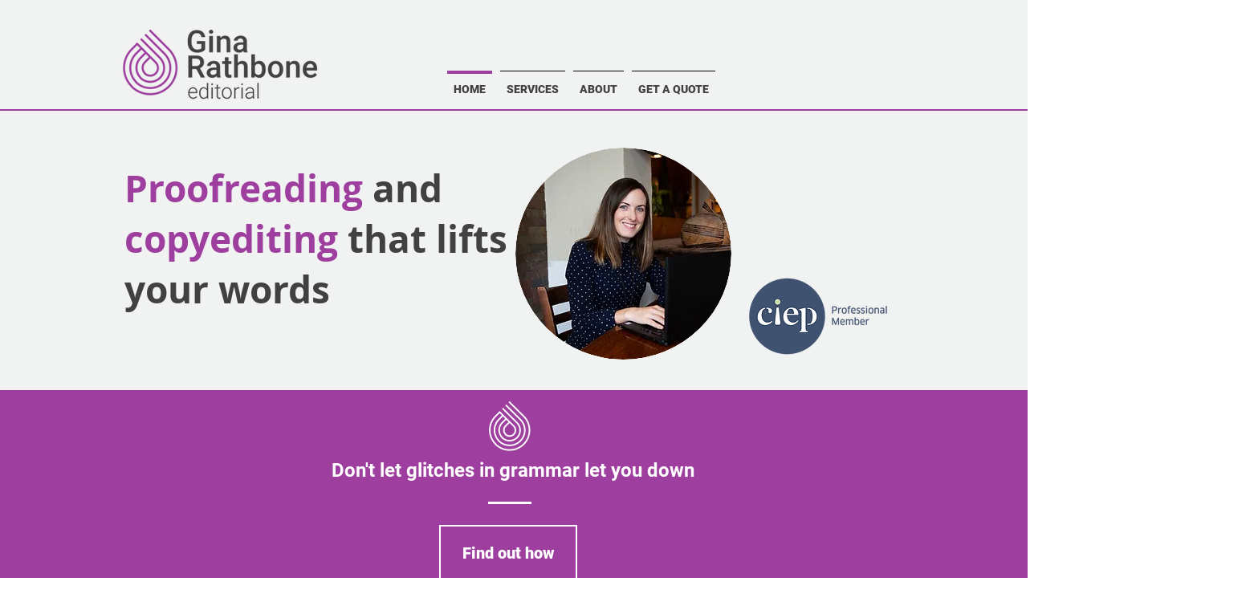

--- FILE ---
content_type: text/css; charset=utf-8
request_url: https://www.ginarathbone.com/_serverless/pro-gallery-css-v4-server/layoutCss?ver=2&id=comp-lzfkwy75&items=3573_804_646%7C3574_804_640%7C3699_274_415%7C3465_804_640%7C3730_804_646%7C3595_277_430%7C3489_280_433%7C3697_277_429%7C3521_304_430%7C3618_430_376%7C3529_298_439%7C3473_267_433&container=1290_1280_330_720&options=layoutParams_cropRatio:0.5625%7ClayoutParams_structure_galleryRatio_value:0%7ClayoutParams_repeatingGroupTypes:%7ClayoutParams_gallerySpacing:0%7CgroupTypes:1%7CnumberOfImagesPerRow:3%7CcollageAmount:0.8%7CtextsVerticalPadding:0%7CtextsHorizontalPadding:0%7CcalculateTextBoxHeightMode:MANUAL%7CtargetItemSize:45%7CcubeRatio:0.5625%7CexternalInfoHeight:0%7CexternalInfoWidth:0%7CisRTL:false%7CisVertical:false%7CminItemSize:120%7CgroupSize:1%7CchooseBestGroup:true%7CcubeImages:true%7CcubeType:fill%7CsmartCrop:false%7CcollageDensity:1%7CimageMargin:10%7ChasThumbnails:false%7CgalleryThumbnailsAlignment:bottom%7CgridStyle:1%7CtitlePlacement:SHOW_ON_HOVER%7CarrowsSize:23%7CslideshowInfoSize:200%7CimageInfoType:NO_BACKGROUND%7CtextBoxHeight:0%7CscrollDirection:1%7CgalleryLayout:4%7CgallerySizeType:smart%7CgallerySize:45%7CcropOnlyFill:true%7CnumberOfImagesPerCol:1%7CgroupsPerStrip:0%7Cscatter:0%7CenableInfiniteScroll:true%7CthumbnailSpacings:5%7CarrowsPosition:0%7CthumbnailSize:120%7CcalculateTextBoxWidthMode:PERCENT%7CtextBoxWidthPercent:50%7CuseMaxDimensions:false%7CrotatingGroupTypes:%7CfixedColumns:0%7CrotatingCropRatios:%7CgallerySizePx:0%7CplaceGroupsLtr:false
body_size: 18
content:
#pro-gallery-comp-lzfkwy75 .pro-gallery-parent-container{ width: 1280px !important; height: 330px !important; } #pro-gallery-comp-lzfkwy75 [data-hook="item-container"][data-idx="0"].gallery-item-container{opacity: 1 !important;display: block !important;transition: opacity .2s ease !important;top: 0px !important;left: 0px !important;right: auto !important;height: 330px !important;width: 186px !important;} #pro-gallery-comp-lzfkwy75 [data-hook="item-container"][data-idx="0"] .gallery-item-common-info-outer{height: 100% !important;} #pro-gallery-comp-lzfkwy75 [data-hook="item-container"][data-idx="0"] .gallery-item-common-info{height: 100% !important;width: 100% !important;} #pro-gallery-comp-lzfkwy75 [data-hook="item-container"][data-idx="0"] .gallery-item-wrapper{width: 186px !important;height: 330px !important;margin: 0 !important;} #pro-gallery-comp-lzfkwy75 [data-hook="item-container"][data-idx="0"] .gallery-item-content{width: 186px !important;height: 330px !important;margin: 0px 0px !important;opacity: 1 !important;} #pro-gallery-comp-lzfkwy75 [data-hook="item-container"][data-idx="0"] .gallery-item-hover{width: 186px !important;height: 330px !important;opacity: 1 !important;} #pro-gallery-comp-lzfkwy75 [data-hook="item-container"][data-idx="0"] .item-hover-flex-container{width: 186px !important;height: 330px !important;margin: 0px 0px !important;opacity: 1 !important;} #pro-gallery-comp-lzfkwy75 [data-hook="item-container"][data-idx="0"] .gallery-item-wrapper img{width: 100% !important;height: 100% !important;opacity: 1 !important;} #pro-gallery-comp-lzfkwy75 [data-hook="item-container"][data-idx="1"].gallery-item-container{opacity: 1 !important;display: block !important;transition: opacity .2s ease !important;top: 0px !important;left: 196px !important;right: auto !important;height: 330px !important;width: 186px !important;} #pro-gallery-comp-lzfkwy75 [data-hook="item-container"][data-idx="1"] .gallery-item-common-info-outer{height: 100% !important;} #pro-gallery-comp-lzfkwy75 [data-hook="item-container"][data-idx="1"] .gallery-item-common-info{height: 100% !important;width: 100% !important;} #pro-gallery-comp-lzfkwy75 [data-hook="item-container"][data-idx="1"] .gallery-item-wrapper{width: 186px !important;height: 330px !important;margin: 0 !important;} #pro-gallery-comp-lzfkwy75 [data-hook="item-container"][data-idx="1"] .gallery-item-content{width: 186px !important;height: 330px !important;margin: 0px 0px !important;opacity: 1 !important;} #pro-gallery-comp-lzfkwy75 [data-hook="item-container"][data-idx="1"] .gallery-item-hover{width: 186px !important;height: 330px !important;opacity: 1 !important;} #pro-gallery-comp-lzfkwy75 [data-hook="item-container"][data-idx="1"] .item-hover-flex-container{width: 186px !important;height: 330px !important;margin: 0px 0px !important;opacity: 1 !important;} #pro-gallery-comp-lzfkwy75 [data-hook="item-container"][data-idx="1"] .gallery-item-wrapper img{width: 100% !important;height: 100% !important;opacity: 1 !important;} #pro-gallery-comp-lzfkwy75 [data-hook="item-container"][data-idx="2"].gallery-item-container{opacity: 1 !important;display: block !important;transition: opacity .2s ease !important;top: 0px !important;left: 392px !important;right: auto !important;height: 330px !important;width: 186px !important;} #pro-gallery-comp-lzfkwy75 [data-hook="item-container"][data-idx="2"] .gallery-item-common-info-outer{height: 100% !important;} #pro-gallery-comp-lzfkwy75 [data-hook="item-container"][data-idx="2"] .gallery-item-common-info{height: 100% !important;width: 100% !important;} #pro-gallery-comp-lzfkwy75 [data-hook="item-container"][data-idx="2"] .gallery-item-wrapper{width: 186px !important;height: 330px !important;margin: 0 !important;} #pro-gallery-comp-lzfkwy75 [data-hook="item-container"][data-idx="2"] .gallery-item-content{width: 186px !important;height: 330px !important;margin: 0px 0px !important;opacity: 1 !important;} #pro-gallery-comp-lzfkwy75 [data-hook="item-container"][data-idx="2"] .gallery-item-hover{width: 186px !important;height: 330px !important;opacity: 1 !important;} #pro-gallery-comp-lzfkwy75 [data-hook="item-container"][data-idx="2"] .item-hover-flex-container{width: 186px !important;height: 330px !important;margin: 0px 0px !important;opacity: 1 !important;} #pro-gallery-comp-lzfkwy75 [data-hook="item-container"][data-idx="2"] .gallery-item-wrapper img{width: 100% !important;height: 100% !important;opacity: 1 !important;} #pro-gallery-comp-lzfkwy75 [data-hook="item-container"][data-idx="3"]{display: none !important;} #pro-gallery-comp-lzfkwy75 [data-hook="item-container"][data-idx="4"]{display: none !important;} #pro-gallery-comp-lzfkwy75 [data-hook="item-container"][data-idx="5"]{display: none !important;} #pro-gallery-comp-lzfkwy75 [data-hook="item-container"][data-idx="6"]{display: none !important;} #pro-gallery-comp-lzfkwy75 [data-hook="item-container"][data-idx="7"]{display: none !important;} #pro-gallery-comp-lzfkwy75 [data-hook="item-container"][data-idx="8"]{display: none !important;} #pro-gallery-comp-lzfkwy75 [data-hook="item-container"][data-idx="9"]{display: none !important;} #pro-gallery-comp-lzfkwy75 [data-hook="item-container"][data-idx="10"]{display: none !important;} #pro-gallery-comp-lzfkwy75 [data-hook="item-container"][data-idx="11"]{display: none !important;} #pro-gallery-comp-lzfkwy75 .pro-gallery-prerender{height:330px !important;}#pro-gallery-comp-lzfkwy75 {height:330px !important; width:1280px !important;}#pro-gallery-comp-lzfkwy75 .pro-gallery-margin-container {height:330px !important;}#pro-gallery-comp-lzfkwy75 .one-row:not(.thumbnails-gallery) {height:335px !important; width:1290px !important;}#pro-gallery-comp-lzfkwy75 .one-row:not(.thumbnails-gallery) .gallery-horizontal-scroll {height:335px !important;}#pro-gallery-comp-lzfkwy75 .pro-gallery-parent-container:not(.gallery-slideshow) [data-hook=group-view] .item-link-wrapper::before {height:335px !important; width:1290px !important;}#pro-gallery-comp-lzfkwy75 .pro-gallery-parent-container {height:330px !important; width:1280px !important;}